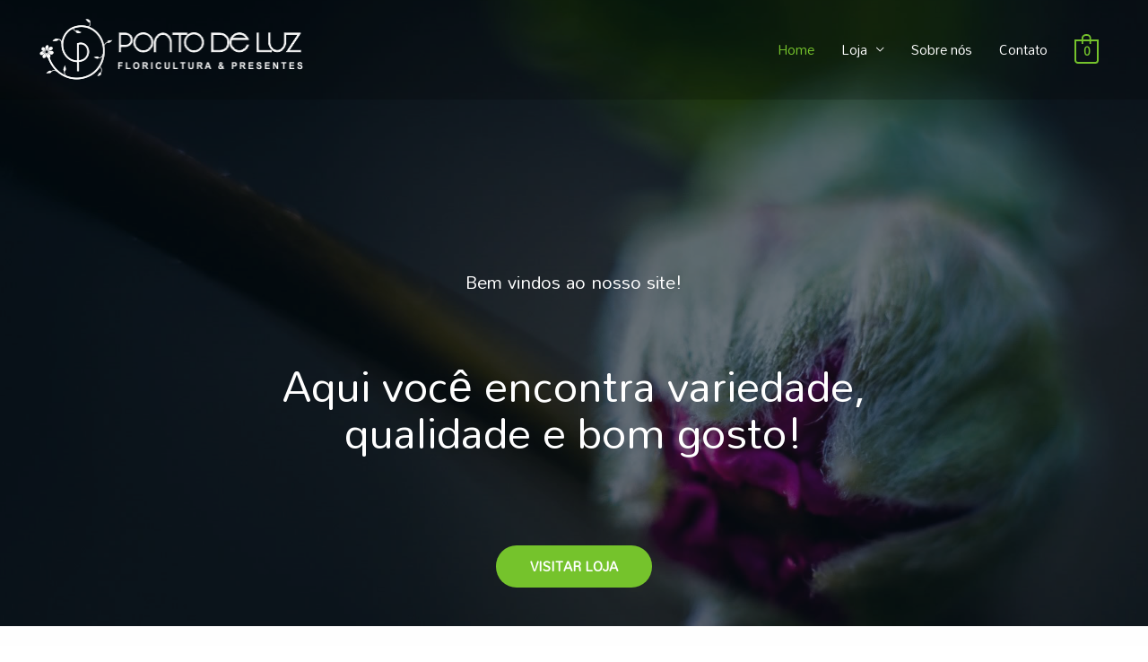

--- FILE ---
content_type: text/css
request_url: https://www.floriculturapontodeluz.com.br/wp-content/uploads/elementor/css/post-29.css?ver=1736388989
body_size: 1169
content:
.elementor-29 .elementor-element.elementor-element-71cfa1c > .elementor-container{max-width:850px;min-height:90vh;}.elementor-29 .elementor-element.elementor-element-71cfa1c > .elementor-container > .elementor-row > .elementor-column > .elementor-column-wrap > .elementor-widget-wrap{align-content:center;align-items:center;}.elementor-29 .elementor-element.elementor-element-71cfa1c:not(.elementor-motion-effects-element-type-background), .elementor-29 .elementor-element.elementor-element-71cfa1c > .elementor-motion-effects-container > .elementor-motion-effects-layer{background-color:#ffffff;background-image:url("https://www.floriculturapontodeluz.com.br/wp-content/uploads/2020/05/capa2.jpg");background-position:center center;background-size:cover;}.elementor-29 .elementor-element.elementor-element-71cfa1c > .elementor-background-overlay{background-color:#011019;opacity:0.58;transition:background 0.3s, border-radius 0.3s, opacity 0.3s;}.elementor-29 .elementor-element.elementor-element-71cfa1c{transition:background 0.3s, border 0.3s, border-radius 0.3s, box-shadow 0.3s;padding:50px 0px 0px 0px;}.elementor-29 .elementor-element.elementor-element-f1ccad9 > .elementor-element-populated{padding:0% 0% 0% 0%;}.elementor-29 .elementor-element.elementor-element-70ce187 .elementor-image img{width:150px;}.elementor-29 .elementor-element.elementor-element-783115ad{text-align:center;}.elementor-29 .elementor-element.elementor-element-783115ad .elementor-heading-title{color:#ffffff;}.elementor-29 .elementor-element.elementor-element-783115ad > .elementor-widget-container{margin:35px 0px 0px 0px;padding:0px 0px 0px 0px;}.elementor-29 .elementor-element.elementor-element-7d48005a{text-align:center;}.elementor-29 .elementor-element.elementor-element-7d48005a .elementor-heading-title{color:#ffffff;font-size:3.2em;}.elementor-29 .elementor-element.elementor-element-7d48005a > .elementor-widget-container{margin:35px 0px 0px 0px;padding:0px 0px 0px 0px;}.elementor-29 .elementor-element.elementor-element-5cd22e98 > .elementor-widget-container{margin:60px 0px 0px 0px;}.elementor-29 .elementor-element.elementor-element-e0ee4c4:not(.elementor-motion-effects-element-type-background), .elementor-29 .elementor-element.elementor-element-e0ee4c4 > .elementor-motion-effects-container > .elementor-motion-effects-layer{background-color:transparent;background-image:linear-gradient(180deg, #ffffff 0%, #f9f9f9 100%);}.elementor-29 .elementor-element.elementor-element-e0ee4c4{transition:background 0.3s, border 0.3s, border-radius 0.3s, box-shadow 0.3s;padding:100px 0px 100px 0px;}.elementor-29 .elementor-element.elementor-element-e0ee4c4 > .elementor-background-overlay{transition:background 0.3s, border-radius 0.3s, opacity 0.3s;}.elementor-29 .elementor-element.elementor-element-99937e2:not(.elementor-motion-effects-element-type-background) > .elementor-column-wrap, .elementor-29 .elementor-element.elementor-element-99937e2 > .elementor-column-wrap > .elementor-motion-effects-container > .elementor-motion-effects-layer{background-image:url("https://www.floriculturapontodeluz.com.br/wp-content/uploads/2020/05/cat2-free-img.jpg");background-position:bottom right;background-repeat:no-repeat;background-size:cover;}.elementor-29 .elementor-element.elementor-element-99937e2 > .elementor-element-populated >  .elementor-background-overlay{background-color:transparent;background-image:linear-gradient(180deg, rgba(0,0,0,0.5) 0%, #000000 60%);opacity:0.5;}.elementor-29 .elementor-element.elementor-element-99937e2 > .elementor-element-populated, .elementor-29 .elementor-element.elementor-element-99937e2 > .elementor-element-populated > .elementor-background-overlay, .elementor-29 .elementor-element.elementor-element-99937e2 > .elementor-background-slideshow{border-radius:20px 20px 20px 20px;}.elementor-29 .elementor-element.elementor-element-99937e2 > .elementor-element-populated{transition:background 0.3s, border 0.3s, border-radius 0.3s, box-shadow 0.3s;margin:20px 20px 20px 20px;padding:280px 60px 40px 40px;}.elementor-29 .elementor-element.elementor-element-99937e2 > .elementor-element-populated > .elementor-background-overlay{transition:background 0.3s, border-radius 0.3s, opacity 0.3s;}.elementor-29 .elementor-element.elementor-element-b58210e{text-align:left;}.elementor-29 .elementor-element.elementor-element-b58210e .elementor-heading-title{color:#ffffff;}.elementor-29 .elementor-element.elementor-element-4cce76c{color:#ffffff;}.elementor-29 .elementor-element.elementor-element-51419ed > .elementor-widget-container{margin:60px 0px 0px 0px;}.elementor-29 .elementor-element.elementor-element-c196fbd:not(.elementor-motion-effects-element-type-background) > .elementor-column-wrap, .elementor-29 .elementor-element.elementor-element-c196fbd > .elementor-column-wrap > .elementor-motion-effects-container > .elementor-motion-effects-layer{background-image:url("https://www.floriculturapontodeluz.com.br/wp-content/uploads/2020/05/cactus2.jpg");background-position:bottom right;background-repeat:no-repeat;background-size:cover;}.elementor-29 .elementor-element.elementor-element-c196fbd > .elementor-element-populated >  .elementor-background-overlay{background-color:transparent;background-image:linear-gradient(180deg, rgba(0,0,0,0) 0%, #000000 75%);opacity:0.7;}.elementor-29 .elementor-element.elementor-element-c196fbd > .elementor-element-populated, .elementor-29 .elementor-element.elementor-element-c196fbd > .elementor-element-populated > .elementor-background-overlay, .elementor-29 .elementor-element.elementor-element-c196fbd > .elementor-background-slideshow{border-radius:20px 20px 20px 20px;}.elementor-29 .elementor-element.elementor-element-c196fbd > .elementor-element-populated{transition:background 0.3s, border 0.3s, border-radius 0.3s, box-shadow 0.3s;margin:20px 20px 20px 20px;padding:280px 60px 40px 40px;}.elementor-29 .elementor-element.elementor-element-c196fbd > .elementor-element-populated > .elementor-background-overlay{transition:background 0.3s, border-radius 0.3s, opacity 0.3s;}.elementor-29 .elementor-element.elementor-element-88d058a{text-align:left;}.elementor-29 .elementor-element.elementor-element-88d058a .elementor-heading-title{color:#ffffff;}.elementor-29 .elementor-element.elementor-element-185daea{color:#ffffff;}.elementor-29 .elementor-element.elementor-element-452337a > .elementor-widget-container{margin:60px 0px 0px 0px;}.elementor-29 .elementor-element.elementor-element-2e3ffc5:not(.elementor-motion-effects-element-type-background) > .elementor-column-wrap, .elementor-29 .elementor-element.elementor-element-2e3ffc5 > .elementor-column-wrap > .elementor-motion-effects-container > .elementor-motion-effects-layer{background-image:url("https://www.floriculturapontodeluz.com.br/wp-content/uploads/2020/05/flores.jpg");background-position:bottom right;background-repeat:no-repeat;background-size:cover;}.elementor-29 .elementor-element.elementor-element-2e3ffc5 > .elementor-element-populated >  .elementor-background-overlay{background-color:transparent;background-image:linear-gradient(180deg, rgba(0,0,0,0) 0%, #000000 70%);opacity:0.75;}.elementor-29 .elementor-element.elementor-element-2e3ffc5 > .elementor-element-populated, .elementor-29 .elementor-element.elementor-element-2e3ffc5 > .elementor-element-populated > .elementor-background-overlay, .elementor-29 .elementor-element.elementor-element-2e3ffc5 > .elementor-background-slideshow{border-radius:20px 20px 20px 20px;}.elementor-29 .elementor-element.elementor-element-2e3ffc5 > .elementor-element-populated{transition:background 0.3s, border 0.3s, border-radius 0.3s, box-shadow 0.3s;margin:20px 20px 20px 20px;padding:280px 60px 40px 40px;}.elementor-29 .elementor-element.elementor-element-2e3ffc5 > .elementor-element-populated > .elementor-background-overlay{transition:background 0.3s, border-radius 0.3s, opacity 0.3s;}.elementor-29 .elementor-element.elementor-element-729dc43{text-align:left;}.elementor-29 .elementor-element.elementor-element-729dc43 .elementor-heading-title{color:#ffffff;}.elementor-29 .elementor-element.elementor-element-57d6201{color:#ffffff;}.elementor-29 .elementor-element.elementor-element-9dc3b31 > .elementor-widget-container{margin:60px 0px 0px 0px;}.elementor-29 .elementor-element.elementor-element-c988a3e:not(.elementor-motion-effects-element-type-background), .elementor-29 .elementor-element.elementor-element-c988a3e > .elementor-motion-effects-container > .elementor-motion-effects-layer{background-color:rgba(255,255,255,0.05);}.elementor-29 .elementor-element.elementor-element-c988a3e > .elementor-background-overlay{background-image:url("https://www.floriculturapontodeluz.com.br/wp-content/uploads/2020/05/ponto-luz-ok2b-1.png");background-position:center right;background-repeat:no-repeat;background-size:auto;opacity:0.05;transition:background 0.3s, border-radius 0.3s, opacity 0.3s;}.elementor-29 .elementor-element.elementor-element-c988a3e{transition:background 0.3s, border 0.3s, border-radius 0.3s, box-shadow 0.3s;padding:120px 100px 120px 100px;}.elementor-29 .elementor-element.elementor-element-7820aaf{text-align:center;}.elementor-29 .elementor-element.elementor-element-7820aaf > .elementor-widget-container{margin:0px 0px 0px 0px;}.elementor-29 .elementor-element.elementor-element-59bfb9d .elementor-text-editor{text-align:center;}.elementor-29 .elementor-element.elementor-element-702848f > .elementor-widget-container{margin:50px 0px 0px 0px;}.elementor-29 .elementor-element.elementor-element-41e8433 > .elementor-container{max-width:1000px;}.elementor-29 .elementor-element.elementor-element-41e8433 > .elementor-container > .elementor-row > .elementor-column > .elementor-column-wrap > .elementor-widget-wrap{align-content:center;align-items:center;}.elementor-29 .elementor-element.elementor-element-41e8433:not(.elementor-motion-effects-element-type-background), .elementor-29 .elementor-element.elementor-element-41e8433 > .elementor-motion-effects-container > .elementor-motion-effects-layer{background-image:url("https://www.floriculturapontodeluz.com.br/wp-content/uploads/2020/05/about-bg-free-img.jpg");background-position:center center;background-repeat:no-repeat;background-size:cover;}.elementor-29 .elementor-element.elementor-element-41e8433 > .elementor-background-overlay{background-color:#000000;opacity:0.7;transition:background 0.3s, border-radius 0.3s, opacity 0.3s;}.elementor-29 .elementor-element.elementor-element-41e8433{transition:background 0.3s, border 0.3s, border-radius 0.3s, box-shadow 0.3s;padding:75px 0px 75px 0px;}.elementor-29 .elementor-element.elementor-element-1c27ab7 > .elementor-element-populated{padding:0px 50px 0px 0px;}.elementor-29 .elementor-element.elementor-element-5433741 .elementor-heading-title{color:#ffffff;}.elementor-29 .elementor-element.elementor-element-32a254f{color:#ffffff;}.elementor-29 .elementor-element.elementor-element-a7c5054 > .elementor-widget-container{margin:0px 0px 0px 0px;}@media(min-width:768px){.elementor-29 .elementor-element.elementor-element-1c27ab7{width:70%;}.elementor-29 .elementor-element.elementor-element-35c2aca{width:30%;}}@media(max-width:1024px){.elementor-29 .elementor-element.elementor-element-71cfa1c > .elementor-container{min-height:50vh;}.elementor-29 .elementor-element.elementor-element-71cfa1c{padding:0px 0px 0px 0px;}.elementor-29 .elementor-element.elementor-element-f1ccad9 > .elementor-element-populated{padding:0px 80px 0px 80px;}.elementor-29 .elementor-element.elementor-element-5cd22e98 > .elementor-widget-container{margin:40px 0px 0px 0px;}.elementor-29 .elementor-element.elementor-element-99937e2 > .elementor-element-populated{margin:20px 20px 20px 20px;}.elementor-29 .elementor-element.elementor-element-51419ed > .elementor-widget-container{margin:40px 0px 0px 0px;}.elementor-29 .elementor-element.elementor-element-c196fbd > .elementor-element-populated{margin:20px 20px 20px 20px;}.elementor-29 .elementor-element.elementor-element-452337a > .elementor-widget-container{margin:40px 0px 0px 0px;}.elementor-29 .elementor-element.elementor-element-2e3ffc5 > .elementor-element-populated{margin:3% 26% 0% 26%;}.elementor-29 .elementor-element.elementor-element-9dc3b31 > .elementor-widget-container{margin:40px 0px 0px 0px;}.elementor-29 .elementor-element.elementor-element-c988a3e{padding:50px 50px 50px 50px;}.elementor-29 .elementor-element.elementor-element-7820aaf > .elementor-widget-container{margin:0px 0px 0px 0px;}.elementor-29 .elementor-element.elementor-element-702848f > .elementor-widget-container{margin:50px 0px 0px 0px;}.elementor-29 .elementor-element.elementor-element-41e8433{padding:50px 50px 50px 40px;}.elementor-29 .elementor-element.elementor-element-1c27ab7 > .elementor-element-populated{padding:0px 0px 0px 0px;}.elementor-29 .elementor-element.elementor-element-a7c5054 > .elementor-widget-container{margin:0px 0px 0px 0px;}}@media(max-width:767px){.elementor-29 .elementor-element.elementor-element-71cfa1c > .elementor-container{min-height:450px;}.elementor-29 .elementor-element.elementor-element-71cfa1c{padding:0px 0px 0px 0px;}.elementor-29 .elementor-element.elementor-element-f1ccad9 > .elementor-element-populated{padding:0px 20px 0px 20px;}.elementor-29 .elementor-element.elementor-element-7d48005a > .elementor-widget-container{margin:0px 0px 0px 0px;}.elementor-29 .elementor-element.elementor-element-5cd22e98 > .elementor-widget-container{margin:40px 0px 0px 0px;}.elementor-29 .elementor-element.elementor-element-e0ee4c4{margin-top:0px;margin-bottom:0px;padding:40px 0px 40px 0px;}.elementor-29 .elementor-element.elementor-element-99937e2 > .elementor-element-populated{padding:280px 40px 40px 40px;}.elementor-29 .elementor-element.elementor-element-4cce76c .elementor-text-editor{text-align:left;}.elementor-29 .elementor-element.elementor-element-51419ed > .elementor-widget-container{margin:0px 0px 0px 0px;}.elementor-29 .elementor-element.elementor-element-c196fbd > .elementor-element-populated{padding:280px 40px 40px 40px;}.elementor-29 .elementor-element.elementor-element-185daea .elementor-text-editor{text-align:left;}.elementor-29 .elementor-element.elementor-element-452337a > .elementor-widget-container{margin:0px 0px 0px 0px;}.elementor-29 .elementor-element.elementor-element-2e3ffc5 > .elementor-element-populated{margin:20px 20px 20px 20px;padding:280px 40px 40px 40px;}.elementor-29 .elementor-element.elementor-element-57d6201 .elementor-text-editor{text-align:left;}.elementor-29 .elementor-element.elementor-element-9dc3b31 > .elementor-widget-container{margin:0px 0px 0px 0px;}.elementor-29 .elementor-element.elementor-element-c988a3e{margin-top:0px;margin-bottom:0px;padding:40px 10px 10px 10px;}.elementor-29 .elementor-element.elementor-element-7820aaf{text-align:center;}.elementor-29 .elementor-element.elementor-element-59bfb9d .elementor-text-editor{text-align:center;}.elementor-29 .elementor-element.elementor-element-41e8433{padding:40px 40px 40px 40px;}.elementor-29 .elementor-element.elementor-element-1c27ab7 > .elementor-element-populated{padding:0px 0px 0px 0px;}.elementor-29 .elementor-element.elementor-element-5433741{text-align:center;}.elementor-29 .elementor-element.elementor-element-32a254f .elementor-text-editor{text-align:center;}.elementor-29 .elementor-element.elementor-element-a7c5054 > .elementor-widget-container{margin:40px 0px 0px 0px;}}@media(max-width:1024px) and (min-width:768px){.elementor-29 .elementor-element.elementor-element-99937e2{width:50%;}.elementor-29 .elementor-element.elementor-element-c196fbd{width:50%;}.elementor-29 .elementor-element.elementor-element-2e3ffc5{width:100%;}}@media(min-width:1025px){.elementor-29 .elementor-element.elementor-element-71cfa1c:not(.elementor-motion-effects-element-type-background), .elementor-29 .elementor-element.elementor-element-71cfa1c > .elementor-motion-effects-container > .elementor-motion-effects-layer{background-attachment:fixed;}.elementor-29 .elementor-element.elementor-element-99937e2:not(.elementor-motion-effects-element-type-background) > .elementor-column-wrap, .elementor-29 .elementor-element.elementor-element-99937e2 > .elementor-column-wrap > .elementor-motion-effects-container > .elementor-motion-effects-layer{background-attachment:scroll;}.elementor-29 .elementor-element.elementor-element-c196fbd:not(.elementor-motion-effects-element-type-background) > .elementor-column-wrap, .elementor-29 .elementor-element.elementor-element-c196fbd > .elementor-column-wrap > .elementor-motion-effects-container > .elementor-motion-effects-layer{background-attachment:scroll;}.elementor-29 .elementor-element.elementor-element-2e3ffc5:not(.elementor-motion-effects-element-type-background) > .elementor-column-wrap, .elementor-29 .elementor-element.elementor-element-2e3ffc5 > .elementor-column-wrap > .elementor-motion-effects-container > .elementor-motion-effects-layer{background-attachment:scroll;}.elementor-29 .elementor-element.elementor-element-c988a3e > .elementor-background-overlay{background-attachment:fixed;}.elementor-29 .elementor-element.elementor-element-41e8433:not(.elementor-motion-effects-element-type-background), .elementor-29 .elementor-element.elementor-element-41e8433 > .elementor-motion-effects-container > .elementor-motion-effects-layer{background-attachment:fixed;}}

--- FILE ---
content_type: text/css
request_url: https://www.floriculturapontodeluz.com.br/wp-content/uploads/elementor/css/post-285.css?ver=1736388556
body_size: 817
content:
.elementor-285 .elementor-element.elementor-element-c0e8650 > .elementor-container > .elementor-row > .elementor-column > .elementor-column-wrap > .elementor-widget-wrap{align-content:flex-start;align-items:flex-start;}.elementor-285 .elementor-element.elementor-element-c0e8650:not(.elementor-motion-effects-element-type-background), .elementor-285 .elementor-element.elementor-element-c0e8650 > .elementor-motion-effects-container > .elementor-motion-effects-layer{background-color:transparent;background-image:linear-gradient(180deg, rgba(78,87,104,0.1) 0%, #f7f7f8 100%);}.elementor-285 .elementor-element.elementor-element-c0e8650{transition:background 0.3s, border 0.3s, border-radius 0.3s, box-shadow 0.3s;margin-top:0px;margin-bottom:0px;padding:100px 0px 100px 0px;}.elementor-285 .elementor-element.elementor-element-c0e8650 > .elementor-background-overlay{transition:background 0.3s, border-radius 0.3s, opacity 0.3s;}.elementor-285 .elementor-element.elementor-element-63d7129 > .elementor-widget-container{margin:20px 0px 0px 0px;}.elementor-285 .elementor-element.elementor-element-56a3d06 > .elementor-column-wrap > .elementor-widget-wrap > .elementor-widget:not(.elementor-widget__width-auto):not(.elementor-widget__width-initial):not(:last-child):not(.elementor-absolute){margin-bottom:10px;}.elementor-285 .elementor-element.elementor-element-42aacd6{text-align:center;}.elementor-285 .elementor-element.elementor-element-42aacd6 .elementor-image img{width:100px;}.elementor-285 .elementor-element.elementor-element-402a50a{text-align:center;}.elementor-285 .elementor-element.elementor-element-402a50a > .elementor-widget-container{margin:0px 0px 0px 0px;}.elementor-285 .elementor-element.elementor-element-1a3e3a3{--grid-template-columns:repeat(0, auto);--icon-size:13px;--grid-column-gap:10px;--grid-row-gap:0px;}.elementor-285 .elementor-element.elementor-element-1a3e3a3 .elementor-widget-container{text-align:center;}.elementor-285 .elementor-element.elementor-element-1a3e3a3 .elementor-social-icon{background-color:#4e5768;--icon-padding:0.75em;}.elementor-285 .elementor-element.elementor-element-1a3e3a3 .elementor-social-icon i{color:#ffffff;}.elementor-285 .elementor-element.elementor-element-1a3e3a3 .elementor-social-icon svg{fill:#ffffff;}.elementor-285 .elementor-element.elementor-element-1a3e3a3 .elementor-social-icon:hover{background-color:#75c32c;}.elementor-285 .elementor-element.elementor-element-1a3e3a3 .elementor-social-icon:hover i{color:#ffffff;}.elementor-285 .elementor-element.elementor-element-1a3e3a3 .elementor-social-icon:hover svg{fill:#ffffff;}.elementor-285 .elementor-element.elementor-element-df592ed .elementor-icon-list-items:not(.elementor-inline-items) .elementor-icon-list-item:not(:last-child){padding-bottom:calc(10px/2);}.elementor-285 .elementor-element.elementor-element-df592ed .elementor-icon-list-items:not(.elementor-inline-items) .elementor-icon-list-item:not(:first-child){margin-top:calc(10px/2);}.elementor-285 .elementor-element.elementor-element-df592ed .elementor-icon-list-items.elementor-inline-items .elementor-icon-list-item{margin-right:calc(10px/2);margin-left:calc(10px/2);}.elementor-285 .elementor-element.elementor-element-df592ed .elementor-icon-list-items.elementor-inline-items{margin-right:calc(-10px/2);margin-left:calc(-10px/2);}body.rtl .elementor-285 .elementor-element.elementor-element-df592ed .elementor-icon-list-items.elementor-inline-items .elementor-icon-list-item:after{left:calc(-10px/2);}body:not(.rtl) .elementor-285 .elementor-element.elementor-element-df592ed .elementor-icon-list-items.elementor-inline-items .elementor-icon-list-item:after{right:calc(-10px/2);}.elementor-285 .elementor-element.elementor-element-df592ed .elementor-icon-list-text{color:#4e5768;}.elementor-285 .elementor-element.elementor-element-df592ed > .elementor-widget-container{margin:0px 0px 0px 0px;}.elementor-285 .elementor-element.elementor-element-b7cb36c .elementor-icon-list-items:not(.elementor-inline-items) .elementor-icon-list-item:not(:last-child){padding-bottom:calc(10px/2);}.elementor-285 .elementor-element.elementor-element-b7cb36c .elementor-icon-list-items:not(.elementor-inline-items) .elementor-icon-list-item:not(:first-child){margin-top:calc(10px/2);}.elementor-285 .elementor-element.elementor-element-b7cb36c .elementor-icon-list-items.elementor-inline-items .elementor-icon-list-item{margin-right:calc(10px/2);margin-left:calc(10px/2);}.elementor-285 .elementor-element.elementor-element-b7cb36c .elementor-icon-list-items.elementor-inline-items{margin-right:calc(-10px/2);margin-left:calc(-10px/2);}body.rtl .elementor-285 .elementor-element.elementor-element-b7cb36c .elementor-icon-list-items.elementor-inline-items .elementor-icon-list-item:after{left:calc(-10px/2);}body:not(.rtl) .elementor-285 .elementor-element.elementor-element-b7cb36c .elementor-icon-list-items.elementor-inline-items .elementor-icon-list-item:after{right:calc(-10px/2);}.elementor-285 .elementor-element.elementor-element-b7cb36c .elementor-icon-list-text{color:#4e5768;}.elementor-285 .elementor-element.elementor-element-b7cb36c > .elementor-widget-container{margin:0px 0px 0px 0px;}.elementor-285 .elementor-element.elementor-element-da7ec61:not(.elementor-motion-effects-element-type-background), .elementor-285 .elementor-element.elementor-element-da7ec61 > .elementor-motion-effects-container > .elementor-motion-effects-layer{background-color:#f7f7f8;}.elementor-285 .elementor-element.elementor-element-da7ec61{border-style:solid;border-width:1px 0px 0px 0px;border-color:#eaeaea;transition:background 0.3s, border 0.3s, border-radius 0.3s, box-shadow 0.3s;padding:30px 0px 30px 0px;}.elementor-285 .elementor-element.elementor-element-da7ec61 > .elementor-background-overlay{transition:background 0.3s, border-radius 0.3s, opacity 0.3s;}.elementor-285 .elementor-element.elementor-element-bef19be .hfe-copyright-wrapper{text-align:left;}.elementor-285 .elementor-element.elementor-element-78ec918 .hfe-copyright-wrapper{text-align:right;}.elementor-285 .elementor-element.elementor-element-78ec918 .hfe-copyright-wrapper a, .elementor-285 .elementor-element.elementor-element-78ec918 .hfe-copyright-wrapper{color:#055825;}@media(max-width:1024px){.elementor-285 .elementor-element.elementor-element-c0e8650{margin-top:0px;margin-bottom:-95px;padding:70px 70px 150px 70px;}.elementor-285 .elementor-element.elementor-element-c4c4dc4 > .elementor-element-populated{padding:0px 30px 0px 30px;}.elementor-285 .elementor-element.elementor-element-e0bb706{text-align:center;}.elementor-285 .elementor-element.elementor-element-56a3d06 > .elementor-element-populated{padding:30px 30px 30px 30px;}.elementor-285 .elementor-element.elementor-element-0c8204a > .elementor-element-populated{padding:0px 0px 0px 0px;}.elementor-285 .elementor-element.elementor-element-f135ca9{text-align:center;}.elementor-285 .elementor-element.elementor-element-df592ed .elementor-icon-list-items:not(.elementor-inline-items) .elementor-icon-list-item:not(:last-child){padding-bottom:calc(0px/2);}.elementor-285 .elementor-element.elementor-element-df592ed .elementor-icon-list-items:not(.elementor-inline-items) .elementor-icon-list-item:not(:first-child){margin-top:calc(0px/2);}.elementor-285 .elementor-element.elementor-element-df592ed .elementor-icon-list-items.elementor-inline-items .elementor-icon-list-item{margin-right:calc(0px/2);margin-left:calc(0px/2);}.elementor-285 .elementor-element.elementor-element-df592ed .elementor-icon-list-items.elementor-inline-items{margin-right:calc(-0px/2);margin-left:calc(-0px/2);}body.rtl .elementor-285 .elementor-element.elementor-element-df592ed .elementor-icon-list-items.elementor-inline-items .elementor-icon-list-item:after{left:calc(-0px/2);}body:not(.rtl) .elementor-285 .elementor-element.elementor-element-df592ed .elementor-icon-list-items.elementor-inline-items .elementor-icon-list-item:after{right:calc(-0px/2);}.elementor-285 .elementor-element.elementor-element-df592ed > .elementor-widget-container{margin:0px 0px 0px 0px;}.elementor-285 .elementor-element.elementor-element-45876a7 > .elementor-element-populated{margin:30px 0px 0px 0px;padding:0px 0px 0px 0px;}.elementor-285 .elementor-element.elementor-element-a942146{text-align:center;}.elementor-285 .elementor-element.elementor-element-b7cb36c .elementor-icon-list-items:not(.elementor-inline-items) .elementor-icon-list-item:not(:last-child){padding-bottom:calc(0px/2);}.elementor-285 .elementor-element.elementor-element-b7cb36c .elementor-icon-list-items:not(.elementor-inline-items) .elementor-icon-list-item:not(:first-child){margin-top:calc(0px/2);}.elementor-285 .elementor-element.elementor-element-b7cb36c .elementor-icon-list-items.elementor-inline-items .elementor-icon-list-item{margin-right:calc(0px/2);margin-left:calc(0px/2);}.elementor-285 .elementor-element.elementor-element-b7cb36c .elementor-icon-list-items.elementor-inline-items{margin-right:calc(-0px/2);margin-left:calc(-0px/2);}body.rtl .elementor-285 .elementor-element.elementor-element-b7cb36c .elementor-icon-list-items.elementor-inline-items .elementor-icon-list-item:after{left:calc(-0px/2);}body:not(.rtl) .elementor-285 .elementor-element.elementor-element-b7cb36c .elementor-icon-list-items.elementor-inline-items .elementor-icon-list-item:after{right:calc(-0px/2);}.elementor-285 .elementor-element.elementor-element-b7cb36c > .elementor-widget-container{margin:0px 0px 0px 0px;}}@media(max-width:767px){.elementor-285 .elementor-element.elementor-element-c0e8650{margin-top:0px;margin-bottom:0px;padding:50px 0px 50px 0px;}.elementor-285 .elementor-element.elementor-element-c4c4dc4 > .elementor-element-populated{padding:0px 20px 0px 20px;}.elementor-285 .elementor-element.elementor-element-e0bb706 > .elementor-widget-container{margin:20px 0px 0px 0px;}.elementor-285 .elementor-element.elementor-element-63d7129 .elementor-text-editor{text-align:center;}.elementor-285 .elementor-element.elementor-element-42aacd6 .elementor-image img{width:50px;}.elementor-285 .elementor-element.elementor-element-0c8204a > .elementor-element-populated{padding:0px 0px 0px 0px;}.elementor-285 .elementor-element.elementor-element-f135ca9 > .elementor-widget-container{margin:20px 0px 0px 0px;}.elementor-285 .elementor-element.elementor-element-df592ed > .elementor-widget-container{margin:0px 0px 0px 0px;}.elementor-285 .elementor-element.elementor-element-45876a7 > .elementor-element-populated{padding:0px 0px 0px 0px;}.elementor-285 .elementor-element.elementor-element-a942146 > .elementor-widget-container{margin:20px 0px 0px 0px;}.elementor-285 .elementor-element.elementor-element-b7cb36c > .elementor-widget-container{margin:0px 0px 0px 0px;}.elementor-285 .elementor-element.elementor-element-bef19be .hfe-copyright-wrapper{text-align:center;}.elementor-285 .elementor-element.elementor-element-78ec918 .hfe-copyright-wrapper{text-align:center;}}@media(min-width:768px){.elementor-285 .elementor-element.elementor-element-c4c4dc4{width:32%;}.elementor-285 .elementor-element.elementor-element-56a3d06{width:30%;}.elementor-285 .elementor-element.elementor-element-0c8204a{width:19%;}.elementor-285 .elementor-element.elementor-element-45876a7{width:19%;}}@media(max-width:1024px) and (min-width:768px){.elementor-285 .elementor-element.elementor-element-c4c4dc4{width:100%;}.elementor-285 .elementor-element.elementor-element-56a3d06{width:100%;}.elementor-285 .elementor-element.elementor-element-0c8204a{width:100%;}.elementor-285 .elementor-element.elementor-element-45876a7{width:100%;}}